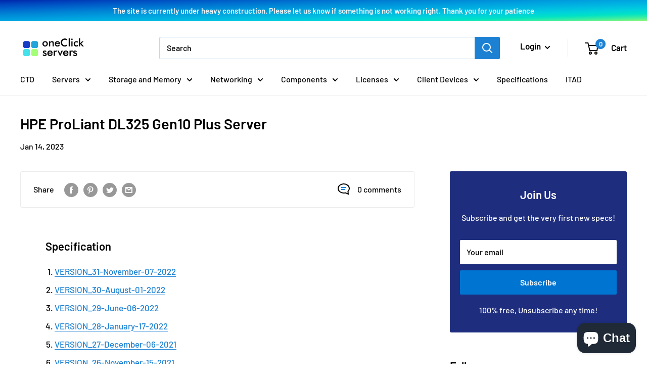

--- FILE ---
content_type: text/javascript
request_url: https://oneclickservers.com/cdn/shop/t/13/assets/custom.js?v=102476495355921946141681150917
body_size: -572
content:
//# sourceMappingURL=/cdn/shop/t/13/assets/custom.js.map?v=102476495355921946141681150917
